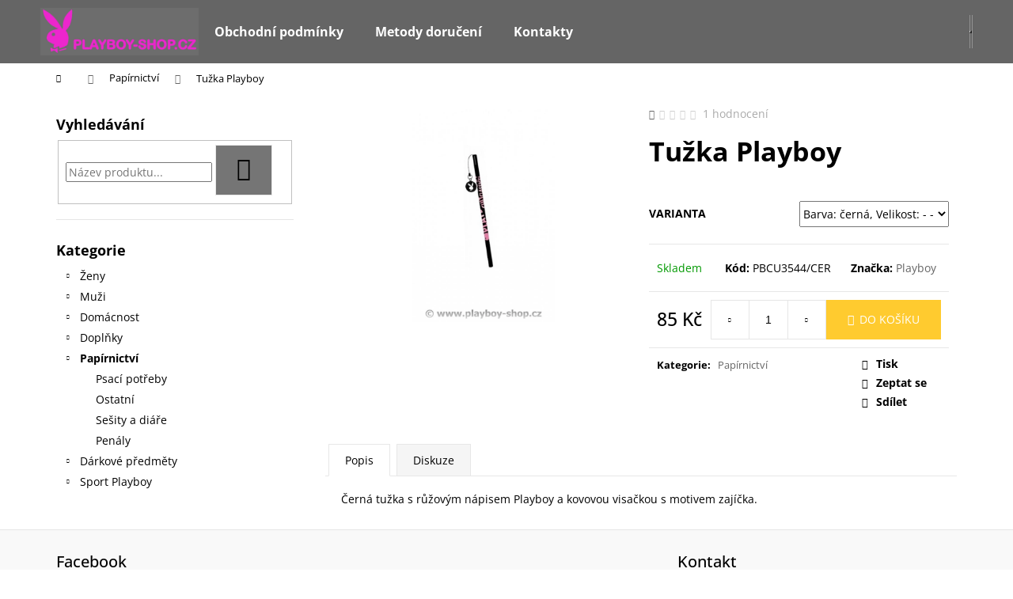

--- FILE ---
content_type: text/html; charset=utf-8
request_url: https://www.playboy-shop.cz/tuzka-playboy/
body_size: 19333
content:
<!doctype html><html lang="cs" dir="ltr" class="header-background-dark external-fonts-loaded"><head><meta charset="utf-8" /><meta name="viewport" content="width=device-width,initial-scale=1" /><title>Tužka Playboy - Playboy-shop.cz</title><link rel="preconnect" href="https://cdn.myshoptet.com" /><link rel="dns-prefetch" href="https://cdn.myshoptet.com" /><link rel="preload" href="https://cdn.myshoptet.com/prj/dist/master/cms/libs/jquery/jquery-1.11.3.min.js" as="script" /><link href="https://cdn.myshoptet.com/prj/dist/master/cms/templates/frontend_templates/shared/css/font-face/open-sans.css" rel="stylesheet"><link href="https://cdn.myshoptet.com/prj/dist/master/shop/dist/font-shoptet-12.css.d637f40c301981789c16.css" rel="stylesheet"><script>
dataLayer = [];
dataLayer.push({'shoptet' : {
    "pageId": 921,
    "pageType": "productDetail",
    "currency": "CZK",
    "currencyInfo": {
        "decimalSeparator": ",",
        "exchangeRate": 1,
        "priceDecimalPlaces": 2,
        "symbol": "K\u010d",
        "symbolLeft": 0,
        "thousandSeparator": " "
    },
    "language": "cs",
    "projectId": 341780,
    "product": {
        "id": 9384,
        "guid": "45b41298-5e57-11ea-8458-0cc47a6c8f54",
        "hasVariants": true,
        "codes": [
            {
                "code": "PBCU3544\/CER"
            }
        ],
        "name": "Tu\u017eka Playboy",
        "appendix": "",
        "weight": 0,
        "manufacturer": "Playboy",
        "manufacturerGuid": "1EF533353865636098C4DA0BA3DED3EE",
        "currentCategory": "Pap\u00edrnictv\u00ed",
        "currentCategoryGuid": "eee7502a-5e56-11ea-90ab-b8ca3a6a5ac4",
        "defaultCategory": "Pap\u00edrnictv\u00ed",
        "defaultCategoryGuid": "eee7502a-5e56-11ea-90ab-b8ca3a6a5ac4",
        "currency": "CZK",
        "priceWithVat": 85
    },
    "stocks": [
        {
            "id": "ext",
            "title": "Sklad",
            "isDeliveryPoint": 0,
            "visibleOnEshop": 1
        }
    ],
    "cartInfo": {
        "id": null,
        "freeShipping": false,
        "freeShippingFrom": 3000,
        "leftToFreeGift": {
            "formattedPrice": "0 K\u010d",
            "priceLeft": 0
        },
        "freeGift": false,
        "leftToFreeShipping": {
            "priceLeft": 3000,
            "dependOnRegion": 0,
            "formattedPrice": "3 000 K\u010d"
        },
        "discountCoupon": [],
        "getNoBillingShippingPrice": {
            "withoutVat": 0,
            "vat": 0,
            "withVat": 0
        },
        "cartItems": [],
        "taxMode": "ORDINARY"
    },
    "cart": [],
    "customer": {
        "priceRatio": 1,
        "priceListId": 1,
        "groupId": null,
        "registered": false,
        "mainAccount": false
    }
}});
</script>
<meta property="og:type" content="website"><meta property="og:site_name" content="playboy-shop.cz"><meta property="og:url" content="https://www.playboy-shop.cz/tuzka-playboy/"><meta property="og:title" content="Tužka Playboy - Playboy-shop.cz"><meta name="author" content="Playboy-shop.cz"><meta name="web_author" content="Shoptet.cz"><meta name="dcterms.rightsHolder" content="www.playboy-shop.cz"><meta name="robots" content="index,follow"><meta property="og:image" content="https://cdn.myshoptet.com/usr/www.playboy-shop.cz/user/shop/big/9384_tuzka-playboy.jpg?5e68e6a4"><meta property="og:description" content="Tužka Playboy. "><meta name="description" content="Tužka Playboy. "><meta property="product:price:amount" content="85"><meta property="product:price:currency" content="CZK"><style>:root {--color-primary: #656565;--color-primary-h: 0;--color-primary-s: 0%;--color-primary-l: 40%;--color-primary-hover: #ed27ce;--color-primary-hover-h: 309;--color-primary-hover-s: 85%;--color-primary-hover-l: 54%;--color-secondary: #ffcb2f;--color-secondary-h: 45;--color-secondary-s: 100%;--color-secondary-l: 59%;--color-secondary-hover: #ed27ce;--color-secondary-hover-h: 309;--color-secondary-hover-s: 85%;--color-secondary-hover-l: 54%;--color-tertiary: #cfcfcf;--color-tertiary-h: 0;--color-tertiary-s: 0%;--color-tertiary-l: 81%;--color-tertiary-hover: #656565;--color-tertiary-hover-h: 0;--color-tertiary-hover-s: 0%;--color-tertiary-hover-l: 40%;--color-header-background: #656565;--template-font: "Open Sans";--template-headings-font: "Open Sans";--header-background-url: none;--cookies-notice-background: #1A1937;--cookies-notice-color: #F8FAFB;--cookies-notice-button-hover: #f5f5f5;--cookies-notice-link-hover: #27263f;--templates-update-management-preview-mode-content: "Náhled aktualizací šablony je aktivní pro váš prohlížeč."}</style>
    
    <link href="https://cdn.myshoptet.com/prj/dist/master/shop/dist/main-12.less.a712b24f4ee06168baf8.css" rel="stylesheet" />
                <link href="https://cdn.myshoptet.com/prj/dist/master/shop/dist/mobile-header-v1-12.less.b339935b08864b3ce9dc.css" rel="stylesheet" />
    
    <script>var shoptet = shoptet || {};</script>
    <script src="https://cdn.myshoptet.com/prj/dist/master/shop/dist/main-3g-header.js.27c4444ba5dd6be3416d.js"></script>
<!-- User include --><!-- /User include --><link rel="shortcut icon" href="/favicon.ico" type="image/x-icon" /><link rel="canonical" href="https://www.playboy-shop.cz/tuzka-playboy/" /></head><body class="desktop id-921 in-papirnictvi template-12 type-product type-detail multiple-columns-body columns-3 ums_forms_redesign--off ums_a11y_category_page--on ums_discussion_rating_forms--off ums_flags_display_unification--on ums_a11y_login--on mobile-header-version-1"><noscript>
    <style>
        #header {
            padding-top: 0;
            position: relative !important;
            top: 0;
        }
        .header-navigation {
            position: relative !important;
        }
        .overall-wrapper {
            margin: 0 !important;
        }
        body:not(.ready) {
            visibility: visible !important;
        }
    </style>
    <div class="no-javascript">
        <div class="no-javascript__title">Musíte změnit nastavení vašeho prohlížeče</div>
        <div class="no-javascript__text">Podívejte se na: <a href="https://www.google.com/support/bin/answer.py?answer=23852">Jak povolit JavaScript ve vašem prohlížeči</a>.</div>
        <div class="no-javascript__text">Pokud používáte software na blokování reklam, může být nutné povolit JavaScript z této stránky.</div>
        <div class="no-javascript__text">Děkujeme.</div>
    </div>
</noscript>

        <div id="fb-root"></div>
        <script>
            window.fbAsyncInit = function() {
                FB.init({
                    autoLogAppEvents : true,
                    xfbml            : true,
                    version          : 'v24.0'
                });
            };
        </script>
        <script async defer crossorigin="anonymous" src="https://connect.facebook.net/cs_CZ/sdk.js#xfbml=1&version=v24.0"></script><a href="#content" class="skip-link sr-only">Přejít na obsah</a><div class="overall-wrapper">
    <div class="user-action">
                        <dialog id="login" class="dialog dialog--modal dialog--fullscreen js-dialog--modal" aria-labelledby="loginHeading">
        <div class="dialog__close dialog__close--arrow">
                        <button type="button" class="btn toggle-window-arr" data-dialog-close data-testid="backToShop">Zpět <span>do obchodu</span></button>
            </div>
        <div class="dialog__wrapper">
            <div class="dialog__content dialog__content--form">
                <div class="dialog__header">
                    <h2 id="loginHeading" class="dialog__heading dialog__heading--login">Přihlášení k vašemu účtu</h2>
                </div>
                <div id="customerLogin" class="dialog__body">
                    <form action="/action/Customer/Login/" method="post" id="formLoginIncluded" class="csrf-enabled formLogin" data-testid="formLogin"><input type="hidden" name="referer" value="" /><div class="form-group"><div class="input-wrapper email js-validated-element-wrapper no-label"><input type="email" name="email" class="form-control" autofocus placeholder="E-mailová adresa (např. jan@novak.cz)" data-testid="inputEmail" autocomplete="email" required /></div></div><div class="form-group"><div class="input-wrapper password js-validated-element-wrapper no-label"><input type="password" name="password" class="form-control" placeholder="Heslo" data-testid="inputPassword" autocomplete="current-password" required /><span class="no-display">Nemůžete vyplnit toto pole</span><input type="text" name="surname" value="" class="no-display" /></div></div><div class="form-group"><div class="login-wrapper"><button type="submit" class="btn btn-secondary btn-text btn-login" data-testid="buttonSubmit">Přihlásit se</button><div class="password-helper"><a href="/registrace/" data-testid="signup" rel="nofollow">Nová registrace</a><a href="/klient/zapomenute-heslo/" rel="nofollow">Zapomenuté heslo</a></div></div></div></form>
                </div>
            </div>
        </div>
    </dialog>
            </div>
<header id="header"><div class="container navigation-wrapper"><div class="site-name"><a href="/" data-testid="linkWebsiteLogo"><img src="https://cdn.myshoptet.com/usr/www.playboy-shop.cz/user/logos/logo_shoptet_sede3.jpg" alt="Playboy-shop.cz" fetchpriority="low" /></a></div><nav id="navigation" aria-label="Hlavní menu" data-collapsible="true"><div class="navigation-in menu"><ul class="menu-level-1" role="menubar" data-testid="headerMenuItems"><li class="menu-item-39" role="none"><a href="/obchodni-podminky/" data-testid="headerMenuItem" role="menuitem" aria-expanded="false"><b>Obchodní podmínky</b></a></li>
<li class="menu-item-27" role="none"><a href="/metody-doruceni/" data-testid="headerMenuItem" role="menuitem" aria-expanded="false"><b>Metody doručení</b></a></li>
<li class="menu-item-29" role="none"><a href="/kontakty/" data-testid="headerMenuItem" role="menuitem" aria-expanded="false"><b>Kontakty</b></a></li>
<li class="appended-category menu-item-855 ext" role="none"><a href="/zeny/"><b>Ženy</b><span class="submenu-arrow" role="menuitem"></span></a><ul class="menu-level-2 menu-level-2-appended" role="menu"><li class="menu-item-858" role="none"><a href="/kalhotky/" data-testid="headerMenuItem" role="menuitem"><span>Kalhotky</span></a></li><li class="menu-item-870" role="none"><a href="/jeans/" data-testid="headerMenuItem" role="menuitem"><span>Jeans</span></a></li><li class="menu-item-873" role="none"><a href="/boty/" data-testid="headerMenuItem" role="menuitem"><span>Boty</span></a></li><li class="menu-item-876" role="none"><a href="/pyzama/" data-testid="headerMenuItem" role="menuitem"><span>Pyžama</span></a></li><li class="menu-item-885" role="none"><a href="/sukne/" data-testid="headerMenuItem" role="menuitem"><span>Sukně</span></a></li><li class="menu-item-897" role="none"><a href="/tilka/" data-testid="headerMenuItem" role="menuitem"><span>Tílka</span></a></li><li class="menu-item-909" role="none"><a href="/zupany/" data-testid="headerMenuItem" role="menuitem"><span>Župany</span></a></li><li class="menu-item-915" role="none"><a href="/sexy-soupravy/" data-testid="headerMenuItem" role="menuitem"><span>Sexy soupravy</span></a></li><li class="menu-item-930" role="none"><a href="/tricka-1/" data-testid="headerMenuItem" role="menuitem"><span>Trička</span></a></li><li class="menu-item-945" role="none"><a href="/podprsenky/" data-testid="headerMenuItem" role="menuitem"><span>Podprsenky</span></a></li><li class="menu-item-972" role="none"><a href="/kratasy/" data-testid="headerMenuItem" role="menuitem"><span>Kraťasy</span></a></li><li class="menu-item-999" role="none"><a href="/jeans-komplet/" data-testid="headerMenuItem" role="menuitem"><span>Jeans komplet</span></a></li><li class="menu-item-1002" role="none"><a href="/saty/" data-testid="headerMenuItem" role="menuitem"><span>Šaty</span></a></li><li class="menu-item-1005" role="none"><a href="/puncochy/" data-testid="headerMenuItem" role="menuitem"><span>Punčochy</span></a></li><li class="menu-item-1008" role="none"><a href="/teplakove-soupravy/" data-testid="headerMenuItem" role="menuitem"><span>Teplákové soupravy</span></a></li><li class="menu-item-1011" role="none"><a href="/teplaky/" data-testid="headerMenuItem" role="menuitem"><span>Tepláky</span></a></li></ul></li><li class="appended-category menu-item-861 ext" role="none"><a href="/muzi/"><b>Muži</b><span class="submenu-arrow" role="menuitem"></span></a><ul class="menu-level-2 menu-level-2-appended" role="menu"><li class="menu-item-864" role="none"><a href="/spodni-pradlo/" data-testid="headerMenuItem" role="menuitem"><span>Spodní prádlo</span></a></li><li class="menu-item-978" role="none"><a href="/bundy/" data-testid="headerMenuItem" role="menuitem"><span>Bundy</span></a></li><li class="menu-item-981" role="none"><a href="/ksiltovky-2/" data-testid="headerMenuItem" role="menuitem"><span>Kšiltovky</span></a></li><li class="menu-item-984" role="none"><a href="/tricka-2/" data-testid="headerMenuItem" role="menuitem"><span>Trička</span></a></li><li class="menu-item-987" role="none"><a href="/pasky-1/" data-testid="headerMenuItem" role="menuitem"><span>Pásky</span></a></li></ul></li><li class="appended-category menu-item-879 ext" role="none"><a href="/domacnost/"><b>Domácnost</b><span class="submenu-arrow" role="menuitem"></span></a><ul class="menu-level-2 menu-level-2-appended" role="menu"><li class="menu-item-882" role="none"><a href="/rucniky/" data-testid="headerMenuItem" role="menuitem"><span>Ručníky</span></a></li><li class="menu-item-894" role="none"><a href="/lozni-povleceni/" data-testid="headerMenuItem" role="menuitem"><span>Ložní povlečení</span></a></li><li class="menu-item-906" role="none"><a href="/polstare/" data-testid="headerMenuItem" role="menuitem"><span>Polštáře</span></a></li><li class="menu-item-918" role="none"><a href="/deky/" data-testid="headerMenuItem" role="menuitem"><span>Deky</span></a></li><li class="menu-item-969" role="none"><a href="/koupelnove-doplnky/" data-testid="headerMenuItem" role="menuitem"><span>Koupelnové doplňky</span></a></li><li class="menu-item-1014" role="none"><a href="/zavesy/" data-testid="headerMenuItem" role="menuitem"><span>Závěsy</span></a></li></ul></li><li class="appended-category menu-item-888 ext" role="none"><a href="/doplnky/"><b>Doplňky</b><span class="submenu-arrow" role="menuitem"></span></a><ul class="menu-level-2 menu-level-2-appended" role="menu"><li class="menu-item-891" role="none"><a href="/hodinky/" data-testid="headerMenuItem" role="menuitem"><span>Hodinky</span></a></li><li class="menu-item-900" role="none"><a href="/penezenky/" data-testid="headerMenuItem" role="menuitem"><span>Peněženky</span></a></li><li class="menu-item-903" role="none"><a href="/pasky-2-2/" data-testid="headerMenuItem" role="menuitem"><span>Pásky</span></a></li><li class="menu-item-912" role="none"><a href="/slunecni-bryle/" data-testid="headerMenuItem" role="menuitem"><span>Sluneční brýle</span></a></li><li class="menu-item-927" role="none"><a href="/saly-a-rukavice/" data-testid="headerMenuItem" role="menuitem"><span>Šály a rukavice</span></a></li><li class="menu-item-933" role="none"><a href="/pouzdra-na-fotak/" data-testid="headerMenuItem" role="menuitem"><span>Pouzdra na foťák</span></a></li><li class="menu-item-936" role="none"><a href="/kabelky/" data-testid="headerMenuItem" role="menuitem"><span>Kabelky</span></a></li><li class="menu-item-939" role="none"><a href="/privesky-na-klice/" data-testid="headerMenuItem" role="menuitem"><span>Přívěsky na klíče</span></a></li><li class="menu-item-942" role="none"><a href="/ksiltovky/" data-testid="headerMenuItem" role="menuitem"><span>Kšiltovky</span></a></li><li class="menu-item-948" role="none"><a href="/sperky/" data-testid="headerMenuItem" role="menuitem"><span>Šperky</span></a></li><li class="menu-item-975" role="none"><a href="/bizuterie/" data-testid="headerMenuItem" role="menuitem"><span>Bižuterie</span></a></li></ul></li><li class="appended-category menu-item-921 ext" role="none"><a href="/papirnictvi/"><b>Papírnictví</b><span class="submenu-arrow" role="menuitem"></span></a><ul class="menu-level-2 menu-level-2-appended" role="menu"><li class="menu-item-924" role="none"><a href="/psaci-potreby/" data-testid="headerMenuItem" role="menuitem"><span>Psací potřeby</span></a></li><li class="menu-item-957" role="none"><a href="/ostatni/" data-testid="headerMenuItem" role="menuitem"><span>Ostatní</span></a></li><li class="menu-item-960" role="none"><a href="/sesity-a-diare/" data-testid="headerMenuItem" role="menuitem"><span>Sešity a diáře</span></a></li><li class="menu-item-990" role="none"><a href="/penaly/" data-testid="headerMenuItem" role="menuitem"><span>Penály</span></a></li></ul></li><li class="appended-category menu-item-951 ext" role="none"><a href="/darkove-predmety/"><b>Dárkové předměty</b><span class="submenu-arrow" role="menuitem"></span></a><ul class="menu-level-2 menu-level-2-appended" role="menu"><li class="menu-item-954" role="none"><a href="/darky/" data-testid="headerMenuItem" role="menuitem"><span>Dárky</span></a></li></ul></li><li class="appended-category menu-item-963 ext" role="none"><a href="/sport-playboy/"><b>Sport Playboy</b><span class="submenu-arrow" role="menuitem"></span></a><ul class="menu-level-2 menu-level-2-appended" role="menu"><li class="menu-item-966" role="none"><a href="/golfove-potreby/" data-testid="headerMenuItem" role="menuitem"><span>Golfové potřeby</span></a></li><li class="menu-item-993" role="none"><a href="/sportovni-doplnky/" data-testid="headerMenuItem" role="menuitem"><span>Sportovní doplňky</span></a></li><li class="menu-item-996" role="none"><a href="/vodni-sporty/" data-testid="headerMenuItem" role="menuitem"><span>Vodní sporty</span></a></li></ul></li></ul>
    <ul class="navigationActions" role="menu">
                            <li role="none">
                                    <a href="/login/?backTo=%2Ftuzka-playboy%2F" rel="nofollow" data-testid="signin" role="menuitem"><span>Přihlášení</span></a>
                            </li>
                        </ul>
</div><span class="navigation-close"></span></nav><div class="menu-helper" data-testid="hamburgerMenu"><span>Více</span></div>

    <div class="navigation-buttons">
                <a href="#" class="toggle-window" data-target="search" data-testid="linkSearchIcon"><span class="sr-only">Hledat</span></a>
                    
        <button class="top-nav-button top-nav-button-login" type="button" data-dialog-id="login" aria-haspopup="dialog" aria-controls="login" data-testid="signin">
            <span class="sr-only">Přihlášení</span>
        </button>
                    <a href="/kosik/" class="toggle-window cart-count" data-target="cart" data-testid="headerCart" rel="nofollow" aria-haspopup="dialog" aria-expanded="false" aria-controls="cart-widget"><span class="sr-only">Nákupní košík</span></a>
        <a href="#" class="toggle-window" data-target="navigation" data-testid="hamburgerMenu"><span class="sr-only">Menu</span></a>
    </div>

</div></header><!-- / header -->


<div id="content-wrapper" class="container content-wrapper">
    
                                <div class="breadcrumbs navigation-home-icon-wrapper" itemscope itemtype="https://schema.org/BreadcrumbList">
                                                                            <span id="navigation-first" data-basetitle="Playboy-shop.cz" itemprop="itemListElement" itemscope itemtype="https://schema.org/ListItem">
                <a href="/" itemprop="item" class="navigation-home-icon"><span class="sr-only" itemprop="name">Domů</span></a>
                <span class="navigation-bullet">/</span>
                <meta itemprop="position" content="1" />
            </span>
                                <span id="navigation-1" itemprop="itemListElement" itemscope itemtype="https://schema.org/ListItem">
                <a href="/papirnictvi/" itemprop="item" data-testid="breadcrumbsSecondLevel"><span itemprop="name">Papírnictví</span></a>
                <span class="navigation-bullet">/</span>
                <meta itemprop="position" content="2" />
            </span>
                                            <span id="navigation-2" itemprop="itemListElement" itemscope itemtype="https://schema.org/ListItem" data-testid="breadcrumbsLastLevel">
                <meta itemprop="item" content="https://www.playboy-shop.cz/tuzka-playboy/" />
                <meta itemprop="position" content="3" />
                <span itemprop="name" data-title="Tužka Playboy">Tužka Playboy <span class="appendix"></span></span>
            </span>
            </div>
            
    <div class="content-wrapper-in">
                                                <aside class="sidebar sidebar-left"  data-testid="sidebarMenu">
                                                                                                <div class="sidebar-inner">
                                                                                                        <div class="box box-bg-variant box-sm box-search"><div class="search search-widget" data-testid="searchWidget">
    <h4><span>Vyhledávání</span></h4>
            <form class="search-form compact-form" action="/action/ProductSearch/prepareString/" method="post" id="formSearchFormWidget" data-testid="searchFormWidget">
            <fieldset>
                <input type="hidden" name="language" value="cs" />
                                <input type="search" name="string" id="s-word" class="form-control js-search-input"
                    placeholder="Název produktu..."
                    autocomplete="off"
                    data-testid="searchInput"
                />
                                <button type="submit" class="btn btn-default btn-arrow-right" data-testid="searchBtn"><span class="sr-only">Hledat</span></button>
            </fieldset>
        </form>
    </div>
</div>
                                                                                                            <div class="box box-bg-default box-categories">    <div class="skip-link__wrapper">
        <span id="categories-start" class="skip-link__target js-skip-link__target sr-only" tabindex="-1">&nbsp;</span>
        <a href="#categories-end" class="skip-link skip-link--start sr-only js-skip-link--start">Přeskočit kategorie</a>
    </div>

<h4>Kategorie</h4>


<div id="categories"><div class="categories cat-01 expandable external" id="cat-855"><div class="topic"><a href="/zeny/">Ženy<span class="cat-trigger">&nbsp;</span></a></div>

    </div><div class="categories cat-02 expandable external" id="cat-861"><div class="topic"><a href="/muzi/">Muži<span class="cat-trigger">&nbsp;</span></a></div>

    </div><div class="categories cat-01 expandable external" id="cat-879"><div class="topic"><a href="/domacnost/">Domácnost<span class="cat-trigger">&nbsp;</span></a></div>

    </div><div class="categories cat-02 expandable external" id="cat-888"><div class="topic"><a href="/doplnky/">Doplňky<span class="cat-trigger">&nbsp;</span></a></div>

    </div><div class="categories cat-01 expandable active expanded" id="cat-921"><div class="topic active"><a href="/papirnictvi/">Papírnictví<span class="cat-trigger">&nbsp;</span></a></div>

                    <ul class=" active expanded">
                                        <li >
                <a href="/psaci-potreby/">
                    Psací potřeby
                                    </a>
                                                                </li>
                                <li >
                <a href="/ostatni/">
                    Ostatní
                                    </a>
                                                                </li>
                                <li >
                <a href="/sesity-a-diare/">
                    Sešity a diáře
                                    </a>
                                                                </li>
                                <li >
                <a href="/penaly/">
                    Penály
                                    </a>
                                                                </li>
                </ul>
    </div><div class="categories cat-02 expandable external" id="cat-951"><div class="topic"><a href="/darkove-predmety/">Dárkové předměty<span class="cat-trigger">&nbsp;</span></a></div>

    </div><div class="categories cat-01 expandable external" id="cat-963"><div class="topic"><a href="/sport-playboy/">Sport Playboy<span class="cat-trigger">&nbsp;</span></a></div>

    </div>        </div>

    <div class="skip-link__wrapper">
        <a href="#categories-start" class="skip-link skip-link--end sr-only js-skip-link--end" tabindex="-1" hidden>Přeskočit kategorie</a>
        <span id="categories-end" class="skip-link__target js-skip-link__target sr-only" tabindex="-1">&nbsp;</span>
    </div>
</div>
                                                                    </div>
                                                            </aside>
                            <main id="content" class="content narrow">
                                                                                        
<div class="p-detail" itemscope itemtype="https://schema.org/Product">

    
    <meta itemprop="name" content="Tužka Playboy" />
    <meta itemprop="category" content="Úvodní stránka &gt; Papírnictví &gt; Tužka Playboy" />
    <meta itemprop="url" content="https://www.playboy-shop.cz/tuzka-playboy/" />
    <meta itemprop="image" content="https://cdn.myshoptet.com/usr/www.playboy-shop.cz/user/shop/big/9384_tuzka-playboy.jpg?5e68e6a4" />
                <span class="js-hidden" itemprop="manufacturer" itemscope itemtype="https://schema.org/Organization">
            <meta itemprop="name" content="Playboy" />
        </span>
        <span class="js-hidden" itemprop="brand" itemscope itemtype="https://schema.org/Brand">
            <meta itemprop="name" content="Playboy" />
        </span>
                                        
        <div class="p-detail-inner">

        <div class="p-data-wrapper">
            <div class="p-detail-inner-header">
                            <div class="stars-wrapper">
            
<span class="stars star-list">
                                                <span class="star star-on show-tooltip is-active productRatingAction" data-productid="9384" data-score="1" title="    Hodnocení:
            1/5
    "></span>
                    
                                                <span class="star star-off show-tooltip is-active productRatingAction" data-productid="9384" data-score="2" title="    Hodnocení:
            1/5
    "></span>
                    
                                                <span class="star star-off show-tooltip is-active productRatingAction" data-productid="9384" data-score="3" title="    Hodnocení:
            1/5
    "></span>
                    
                                                <span class="star star-off show-tooltip is-active productRatingAction" data-productid="9384" data-score="4" title="    Hodnocení:
            1/5
    "></span>
                    
                                                <span class="star star-off show-tooltip is-active productRatingAction" data-productid="9384" data-score="5" title="    Hodnocení:
            1/5
    "></span>
                    
    </span>
            <span class="stars-label">
                                1 hodnocení
                    </span>
        </div>
                    <h1>
                      Tužka Playboy                </h1>
            </div>

            

            <form action="/action/Cart/addCartItem/" method="post" id="product-detail-form" class="pr-action csrf-enabled" data-testid="formProduct">
                <meta itemprop="productID" content="9384" /><meta itemprop="identifier" content="45b41298-5e57-11ea-8458-0cc47a6c8f54" /><span itemprop="offers" itemscope itemtype="https://schema.org/Offer"><meta itemprop="sku" content="PBCU3544/CER" /><link itemprop="availability" href="https://schema.org/InStock" /><meta itemprop="url" content="https://www.playboy-shop.cz/tuzka-playboy/" /><meta itemprop="price" content="85.00" /><meta itemprop="priceCurrency" content="CZK" /><link itemprop="itemCondition" href="https://schema.org/NewCondition" /></span><input type="hidden" name="productId" value="9384" /><input type="hidden" name="priceId" value="23805" /><input type="hidden" name="language" value="cs" />

                <div class="p-variants-block">
                                    <table class="detail-parameters">
                        <tbody>
                                                    <tr class="variant-list variant-not-chosen-anchor">
                                <th>
                                    Varianta                                </th>
                                <td>
                                    <div id="simple-variants" class="clearfix">
                                                                                    <select name="priceId" class="form-control" id="simple-variants-select" data-testid="selectVariant"><option value="23805" data-index="1"data-min="1"data-max="9999"data-decimals="0"data-codeid="23805"data-stock="-1"data-customerprice="85"data-haspromotion="">Barva: černá, Velikost: -&nbsp;- Skladem&nbsp; (85 Kč)</option></select>
                                                                            </div>
                                </td>
                            </tr>
                        
                        
                                                                                                </tbody>
                    </table>
                            </div>



            <div class="p-basic-info-block">
                <div class="block">
                                                            

            
    <span class="availability-label" style="color: #009901" data-testid="labelAvailability">
                    Skladem            </span>
    
                                    </div>
                <div class="block">
                                            <span class="p-code">
        <span class="p-code-label">Kód:</span>
                                    <span>PBCU3544/CER</span>
                        </span>
                </div>
                <div class="block">
                                                                <span class="p-manufacturer-label">Značka: </span> <a href="/znacka/playboy/" data-testid="productCardBrandName">Playboy</a>
                                    </div>
            </div>

                                        
            <div class="p-to-cart-block">
                            <div class="p-final-price-wrapper">
                                                            <strong class="price-final" data-testid="productCardPrice">
            <span class="price-final-holder">
                85 Kč
    

        </span>
    </strong>
                                            <span class="price-measure">
                    
                        </span>
                    
                </div>
                            <div class="p-add-to-cart-wrapper">
                                <div class="add-to-cart" data-testid="divAddToCart">
                
<span class="quantity">
    <span
        class="increase-tooltip js-increase-tooltip"
        data-trigger="manual"
        data-container="body"
        data-original-title="Není možné zakoupit více než 9999 ks."
        aria-hidden="true"
        role="tooltip"
        data-testid="tooltip">
    </span>

    <span
        class="decrease-tooltip js-decrease-tooltip"
        data-trigger="manual"
        data-container="body"
        data-original-title="Minimální množství, které lze zakoupit, je 1 ks."
        aria-hidden="true"
        role="tooltip"
        data-testid="tooltip">
    </span>
    <label>
        <input
            type="number"
            name="amount"
            value="1"
            class="amount"
            autocomplete="off"
            data-decimals="0"
                        step="1"
            min="1"
            max="9999"
            aria-label="Množství"
            data-testid="cartAmount"/>
    </label>

    <button
        class="increase"
        type="button"
        aria-label="Zvýšit množství o 1"
        data-testid="increase">
            <span class="increase__sign">&plus;</span>
    </button>

    <button
        class="decrease"
        type="button"
        aria-label="Snížit množství o 1"
        data-testid="decrease">
            <span class="decrease__sign">&minus;</span>
    </button>
</span>
                    
                <button type="submit" class="btn btn-conversion add-to-cart-button" data-testid="buttonAddToCart" aria-label="Do košíku Tužka Playboy">Do košíku</button>
            
            </div>
                            </div>
            </div>


            </form>

            
            

            <div class="p-param-block">
                <div class="detail-parameters-wrapper">
                    <table class="detail-parameters second">
                        <tr>
    <th>
        <span class="row-header-label">
            Kategorie<span class="row-header-label-colon">:</span>
        </span>
    </th>
    <td>
        <a href="/papirnictvi/">Papírnictví</a>    </td>
</tr>
                    </table>
                </div>
                <div class="social-buttons-wrapper">
                    <div class="link-icons" data-testid="productDetailActionIcons">
    <a href="#" class="link-icon print" title="Tisknout produkt"><span>Tisk</span></a>
    <a href="/tuzka-playboy:dotaz/" class="link-icon chat" title="Mluvit s prodejcem" rel="nofollow"><span>Zeptat se</span></a>
                <a href="#" class="link-icon share js-share-buttons-trigger" title="Sdílet produkt"><span>Sdílet</span></a>
    </div>
                        <div class="social-buttons no-display">
                    <div class="facebook">
                <div
            data-layout="button"
        class="fb-share-button"
    >
</div>

            </div>
                    <div class="twitter">
                <script>
        window.twttr = (function(d, s, id) {
            var js, fjs = d.getElementsByTagName(s)[0],
                t = window.twttr || {};
            if (d.getElementById(id)) return t;
            js = d.createElement(s);
            js.id = id;
            js.src = "https://platform.twitter.com/widgets.js";
            fjs.parentNode.insertBefore(js, fjs);
            t._e = [];
            t.ready = function(f) {
                t._e.push(f);
            };
            return t;
        }(document, "script", "twitter-wjs"));
        </script>

<a
    href="https://twitter.com/share"
    class="twitter-share-button"
        data-lang="cs"
    data-url="https://www.playboy-shop.cz/tuzka-playboy/"
>Tweet</a>

            </div>
                                <div class="close-wrapper">
        <a href="#" class="close-after js-share-buttons-trigger" title="Sdílet produkt">Zavřít</a>
    </div>

            </div>
                </div>
            </div>


                                </div>

        <div class="p-image-wrapper">
            
            <div class="p-image" style="" data-testid="mainImage">
                

<a href="https://cdn.myshoptet.com/usr/www.playboy-shop.cz/user/shop/big/9384_tuzka-playboy.jpg?5e68e6a4" class="p-main-image cloud-zoom cbox" data-href="https://cdn.myshoptet.com/usr/www.playboy-shop.cz/user/shop/orig/9384_tuzka-playboy.jpg?5e68e6a4"><img src="https://cdn.myshoptet.com/usr/www.playboy-shop.cz/user/shop/big/9384_tuzka-playboy.jpg?5e68e6a4" alt="Tužka Playboy" width="1024" height="768"  fetchpriority="high" />
</a>                


                

    

            </div>
            <div class="row">
                            </div>

        </div>
    </div>

    <div class="container container--bannersBenefit">
            </div>

        



        
    <div class="shp-tabs-wrapper p-detail-tabs-wrapper">
        <div class="row">
            <div class="col-sm-12 shp-tabs-row responsive-nav">
                <div class="shp-tabs-holder">
    <ul id="p-detail-tabs" class="shp-tabs p-detail-tabs visible-links" role="tablist">
                            <li class="shp-tab active" data-testid="tabDescription">
                <a href="#description" class="shp-tab-link" role="tab" data-toggle="tab">Popis</a>
            </li>
                                                                                                                         <li class="shp-tab" data-testid="tabDiscussion">
                                <a href="#productDiscussion" class="shp-tab-link" role="tab" data-toggle="tab">Diskuze</a>
            </li>
                                        </ul>
</div>
            </div>
            <div class="col-sm-12 ">
                <div id="tab-content" class="tab-content">
                                                                                                            <div id="description" class="tab-pane fade in active" role="tabpanel">
        <div class="description-inner">
            <div class="basic-description">
                
                                    <p>Černá tužka s růžovým nápisem Playboy a kovovou visačkou s motivem zajíčka.</p>
                            </div>
            
        </div>
    </div>
                                                                                                                                                    <div id="productDiscussion" class="tab-pane fade" role="tabpanel" data-testid="areaDiscussion">
        <div id="discussionWrapper" class="discussion-wrapper unveil-wrapper" data-parent-tab="productDiscussion" data-testid="wrapperDiscussion">
                                    
    <div class="discussionContainer js-discussion-container" data-editorid="discussion">
                    <p data-testid="textCommentNotice">Buďte první, kdo napíše příspěvek k této položce. </p>
                                                        <div class="add-comment discussion-form-trigger" data-unveil="discussion-form" aria-expanded="false" aria-controls="discussion-form" role="button">
                <span class="link-like comment-icon" data-testid="buttonAddComment">Přidat komentář</span>
                        </div>
                        <div id="discussion-form" class="discussion-form vote-form js-hidden">
                            <form action="/action/ProductDiscussion/addPost/" method="post" id="formDiscussion" data-testid="formDiscussion">
    <input type="hidden" name="formId" value="9" />
    <input type="hidden" name="discussionEntityId" value="9384" />
            <div class="row">
        <div class="form-group col-xs-12 col-sm-6">
            <input type="text" name="fullName" value="" id="fullName" class="form-control" placeholder="Jméno" data-testid="inputUserName"/>
                        <span class="no-display">Nevyplňujte toto pole:</span>
            <input type="text" name="surname" value="" class="no-display" />
        </div>
        <div class="form-group js-validated-element-wrapper no-label col-xs-12 col-sm-6">
            <input type="email" name="email" value="" id="email" class="form-control js-validate-required" placeholder="E-mail" data-testid="inputEmail"/>
        </div>
        <div class="col-xs-12">
            <div class="form-group">
                <input type="text" name="title" id="title" class="form-control" placeholder="Název" data-testid="inputTitle" />
            </div>
            <div class="form-group no-label js-validated-element-wrapper">
                <textarea name="message" id="message" class="form-control js-validate-required" rows="7" placeholder="Komentář" data-testid="inputMessage"></textarea>
            </div>
                                <div class="form-group js-validated-element-wrapper consents consents-first">
            <input
                type="hidden"
                name="consents[]"
                id="discussionConsents37"
                value="37"
                                                        data-special-message="validatorConsent"
                            />
                                        <label for="discussionConsents37" class="whole-width">
                                        Vložením komentáře souhlasíte s <a href="/podminky-ochrany-osobnich-udaju/" target="_blank" rel="noopener noreferrer">podmínkami ochrany osobních údajů</a>
                </label>
                    </div>
                            <fieldset class="box box-sm box-bg-default">
    <h4>Bezpečnostní kontrola</h4>
    <div class="form-group captcha-image">
        <img src="[data-uri]" alt="" data-testid="imageCaptcha" width="150" height="40"  fetchpriority="low" />
    </div>
    <div class="form-group js-validated-element-wrapper smart-label-wrapper">
        <label for="captcha"><span class="required-asterisk">Opište text z obrázku</span></label>
        <input type="text" id="captcha" name="captcha" class="form-control js-validate js-validate-required">
    </div>
</fieldset>
            <div class="form-group">
                <input type="submit" value="Odeslat komentář" class="btn btn-sm btn-primary" data-testid="buttonSendComment" />
            </div>
        </div>
    </div>
</form>

                    </div>
                    </div>

        </div>
    </div>
                                                        </div>
            </div>
        </div>
    </div>
</div>
                    </main>
    </div>
    
            
    
                    <div id="cart-widget" class="content-window cart-window" role="dialog" aria-hidden="true">
                <div class="content-window-in cart-window-in">
                                <button type="button" class="btn toggle-window-arr toggle-window" data-target="cart" data-testid="backToShop" aria-controls="cart-widget">Zpět <span>do obchodu</span></button>
                        <div class="container place-cart-here">
                        <div class="loader-overlay">
                            <div class="loader"></div>
                        </div>
                    </div>
                </div>
            </div>
            <div class="content-window search-window" itemscope itemtype="https://schema.org/WebSite">
                <meta itemprop="headline" content="Papírnictví"/><meta itemprop="url" content="https://www.playboy-shop.cz"/><meta itemprop="text" content="Tužka Playboy. "/>                <div class="content-window-in search-window-in">
                                <button type="button" class="btn toggle-window-arr toggle-window" data-target="search" data-testid="backToShop" aria-controls="cart-widget">Zpět <span>do obchodu</span></button>
                        <div class="container">
                        <div class="search"><h2>Co potřebujete najít?</h2><form action="/action/ProductSearch/prepareString/" method="post"
    id="formSearchForm" class="search-form compact-form js-search-main"
    itemprop="potentialAction" itemscope itemtype="https://schema.org/SearchAction" data-testid="searchForm">
    <fieldset>
        <meta itemprop="target"
            content="https://www.playboy-shop.cz/vyhledavani/?string={string}"/>
        <input type="hidden" name="language" value="cs"/>
        
            
<input
    type="search"
    name="string"
        class="query-input form-control search-input js-search-input lg"
    placeholder="Napište, co hledáte"
    autocomplete="off"
    required
    itemprop="query-input"
    aria-label="Vyhledávání"
    data-testid="searchInput"
>
            <button type="submit" class="btn btn-default btn-arrow-right btn-lg" data-testid="searchBtn"><span class="sr-only">Hledat</span></button>
        
    </fieldset>
</form>
<h3>Doporučujeme</h3><div class="recommended-products"></div></div>
                    </div>
                </div>
            </div>
            
</div>
        
        
                            <footer id="footer">
                    <h2 class="sr-only">Zápatí</h2>
                    
    
                                                                <div class="container footer-rows">
                            
                


<div class="row custom-footer elements-3">
                    
        <div class="custom-footer__facebook col-sm-4">
                                                                                                                        <div id="facebookWidget">
            <h4><span>Facebook</span></h4>
                <div id="fb-widget-wrap">
        <div class="fb-page"
             data-href="https://www.facebook.com/playboyshop.cz/"
             data-width="191"
             data-height="398"
             data-hide-cover="false"
             data-show-facepile="true"
             data-show-posts="false">
            <blockquote cite="https://www.facebook.com/playboyshop.cz/" class="fb-xfbml-parse-ignore">
                <a href="https://www.facebook.com/playboyshop.cz/">Playboy-shop.cz</a>
            </blockquote>
        </div>
    </div>

    <script>
        (function () {
            var isInstagram = /Instagram/i.test(navigator.userAgent || "");

            if (isInstagram) {
                var wrap = document.getElementById("fb-widget-wrap");
                if (wrap) {
                    wrap.innerHTML =
                        '<a href="https://www.facebook.com/playboyshop.cz/" target="_blank" rel="noopener noreferrer" class="btn btn-secondary">' +
                        'Facebook' +
                        '</a>';
                }
            }
        })();
    </script>

        </div>
    
                                                        </div>
                    
        <div class="custom-footer__instagram col-sm-4">
                                                                                                                
                                                        </div>
                    
        <div class="custom-footer__contact col-sm-4">
                                                                                                            <h4><span>Kontakt</span></h4>


    <div class="contact-box no-image" data-testid="contactbox">
                    
            
                            <strong data-testid="contactboxName">Ing. Lenka Kovářová</strong>
        
        <ul>
                            <li>
                    <span class="mail" data-testid="contactboxEmail">
                                                    <a href="mailto:info&#64;playboy-shop.cz">info<!---->&#64;<!---->playboy-shop.cz</a>
                                            </span>
                </li>
            
                            <li>
                    <span class="tel">
                                                                                <a href="tel:+420606935866" aria-label="Zavolat na +420606935866" data-testid="contactboxPhone">
                                +420 606 935 866
                            </a>
                                            </span>
                </li>
            
            
            

                                    <li>
                        <span class="facebook">
                            <a href="https://www.facebook.com/playboyshop.cz/" title="Facebook" target="_blank" data-testid="contactboxFacebook">
                                                                https://www.facebook.com/playboyshop.cz/
                                                            </a>
                        </span>
                    </li>
                
                
                                    <li>
                        <span class="instagram">
                            <a href="https://www.instagram.com/playboyshop.cz/" title="Instagram" target="_blank" data-testid="contactboxInstagram">playboyshop.cz/</a>
                        </span>
                    </li>
                
                
                
                
                
            

        </ul>

    </div>


<script type="application/ld+json">
    {
        "@context" : "https://schema.org",
        "@type" : "Organization",
        "name" : "Playboy-shop.cz",
        "url" : "https://www.playboy-shop.cz",
                "employee" : "Ing. Lenka Kovářová",
                    "email" : "info@playboy-shop.cz",
                            "telephone" : "+420 606 935 866",
                                
                                                                                            "sameAs" : ["https://www.facebook.com/playboyshop.cz/\", \"\", \"https://www.instagram.com/playboyshop.cz/"]
            }
</script>

                                                        </div>
    </div>
                        </div>
                                        
            
                    
                        <div class="container footer-bottom">
                            <span id="signature" style="display: inline-block !important; visibility: visible !important;"><a href="https://www.shoptet.cz/?utm_source=footer&utm_medium=link&utm_campaign=create_by_shoptet" class="image" target="_blank"><img src="data:image/svg+xml,%3Csvg%20width%3D%2217%22%20height%3D%2217%22%20xmlns%3D%22http%3A%2F%2Fwww.w3.org%2F2000%2Fsvg%22%3E%3C%2Fsvg%3E" data-src="https://cdn.myshoptet.com/prj/dist/master/cms/img/common/logo/shoptetLogo.svg" width="17" height="17" alt="Shoptet" class="vam" fetchpriority="low" /></a><a href="https://www.shoptet.cz/?utm_source=footer&utm_medium=link&utm_campaign=create_by_shoptet" class="title" target="_blank">Vytvořil Shoptet</a></span>
                            <span class="copyright" data-testid="textCopyright">
                                Copyright 2026 <strong>Playboy-shop.cz</strong>. Všechna práva vyhrazena.                                                            </span>
                        </div>
                    
                    
                                            
                </footer>
                <!-- / footer -->
                    
        </div>
        <!-- / overall-wrapper -->

                    <script src="https://cdn.myshoptet.com/prj/dist/master/cms/libs/jquery/jquery-1.11.3.min.js"></script>
                <script>var shoptet = shoptet || {};shoptet.abilities = {"about":{"generation":3,"id":"12"},"config":{"category":{"product":{"image_size":"detail"}},"navigation_breakpoint":991,"number_of_active_related_products":4,"product_slider":{"autoplay":false,"autoplay_speed":3000,"loop":true,"navigation":true,"pagination":true,"shadow_size":0}},"elements":{"recapitulation_in_checkout":true},"feature":{"directional_thumbnails":false,"extended_ajax_cart":true,"extended_search_whisperer":false,"fixed_header":false,"images_in_menu":false,"product_slider":false,"simple_ajax_cart":false,"smart_labels":false,"tabs_accordion":false,"tabs_responsive":true,"top_navigation_menu":false,"user_action_fullscreen":true}};shoptet.design = {"template":{"name":"Step","colorVariant":"12-eight"},"layout":{"homepage":"catalog3","subPage":"catalog3","productDetail":"catalog3"},"colorScheme":{"conversionColor":"#ffcb2f","conversionColorHover":"#ed27ce","color1":"#656565","color2":"#ed27ce","color3":"#cfcfcf","color4":"#656565"},"fonts":{"heading":"Open Sans","text":"Open Sans"},"header":{"backgroundImage":null,"image":null,"logo":"https:\/\/www.playboy-shop.czuser\/logos\/logo_shoptet_sede3.jpg","color":"#656565"},"background":{"enabled":false,"color":null,"image":null}};shoptet.config = {};shoptet.events = {};shoptet.runtime = {};shoptet.content = shoptet.content || {};shoptet.updates = {};shoptet.messages = [];shoptet.messages['lightboxImg'] = "Obrázek";shoptet.messages['lightboxOf'] = "z";shoptet.messages['more'] = "Více";shoptet.messages['cancel'] = "Zrušit";shoptet.messages['removedItem'] = "Položka byla odstraněna z košíku.";shoptet.messages['discountCouponWarning'] = "Zapomněli jste uplatnit slevový kupón. Pro pokračování jej uplatněte pomocí tlačítka vedle vstupního pole, nebo jej smažte.";shoptet.messages['charsNeeded'] = "Prosím, použijte minimálně 3 znaky!";shoptet.messages['invalidCompanyId'] = "Neplané IČ, povoleny jsou pouze číslice";shoptet.messages['needHelp'] = "Potřebujete pomoc?";shoptet.messages['showContacts'] = "Zobrazit kontakty";shoptet.messages['hideContacts'] = "Skrýt kontakty";shoptet.messages['ajaxError'] = "Došlo k chybě; obnovte prosím stránku a zkuste to znovu.";shoptet.messages['variantWarning'] = "Zvolte prosím variantu produktu.";shoptet.messages['chooseVariant'] = "Zvolte variantu";shoptet.messages['unavailableVariant'] = "Tato varianta není dostupná a není možné ji objednat.";shoptet.messages['withVat'] = "včetně DPH";shoptet.messages['withoutVat'] = "bez DPH";shoptet.messages['toCart'] = "Do košíku";shoptet.messages['emptyCart'] = "Prázdný košík";shoptet.messages['change'] = "Změnit";shoptet.messages['chosenBranch'] = "Zvolená pobočka";shoptet.messages['validatorRequired'] = "Povinné pole";shoptet.messages['validatorEmail'] = "Prosím vložte platnou e-mailovou adresu";shoptet.messages['validatorUrl'] = "Prosím vložte platnou URL adresu";shoptet.messages['validatorDate'] = "Prosím vložte platné datum";shoptet.messages['validatorNumber'] = "Vložte číslo";shoptet.messages['validatorDigits'] = "Prosím vložte pouze číslice";shoptet.messages['validatorCheckbox'] = "Zadejte prosím všechna povinná pole";shoptet.messages['validatorConsent'] = "Bez souhlasu nelze odeslat.";shoptet.messages['validatorPassword'] = "Hesla se neshodují";shoptet.messages['validatorInvalidPhoneNumber'] = "Vyplňte prosím platné telefonní číslo bez předvolby.";shoptet.messages['validatorInvalidPhoneNumberSuggestedRegion'] = "Neplatné číslo — navržený region: %1";shoptet.messages['validatorInvalidCompanyId'] = "Neplatné IČ, musí být ve tvaru jako %1";shoptet.messages['validatorFullName'] = "Nezapomněli jste příjmení?";shoptet.messages['validatorHouseNumber'] = "Prosím zadejte správné číslo domu";shoptet.messages['validatorZipCode'] = "Zadané PSČ neodpovídá zvolené zemi";shoptet.messages['validatorShortPhoneNumber'] = "Telefonní číslo musí mít min. 8 znaků";shoptet.messages['choose-personal-collection'] = "Prosím vyberte místo doručení u osobního odběru, není zvoleno.";shoptet.messages['choose-external-shipping'] = "Upřesněte prosím vybraný způsob dopravy";shoptet.messages['choose-ceska-posta'] = "Pobočka České Pošty není určena, zvolte prosím některou";shoptet.messages['choose-hupostPostaPont'] = "Pobočka Maďarské pošty není vybrána, zvolte prosím nějakou";shoptet.messages['choose-postSk'] = "Pobočka Slovenské pošty není zvolena, vyberte prosím některou";shoptet.messages['choose-ulozenka'] = "Pobočka Uloženky nebyla zvolena, prosím vyberte některou";shoptet.messages['choose-zasilkovna'] = "Pobočka Zásilkovny nebyla zvolena, prosím vyberte některou";shoptet.messages['choose-ppl-cz'] = "Pobočka PPL ParcelShop nebyla vybrána, vyberte prosím jednu";shoptet.messages['choose-glsCz'] = "Pobočka GLS ParcelShop nebyla zvolena, prosím vyberte některou";shoptet.messages['choose-dpd-cz'] = "Ani jedna z poboček služby DPD Parcel Shop nebyla zvolená, prosím vyberte si jednu z možností.";shoptet.messages['watchdogType'] = "Je zapotřebí vybrat jednu z možností u sledování produktu.";shoptet.messages['watchdog-consent-required'] = "Musíte zaškrtnout všechny povinné souhlasy";shoptet.messages['watchdogEmailEmpty'] = "Prosím vyplňte e-mail";shoptet.messages['privacyPolicy'] = 'Musíte souhlasit s ochranou osobních údajů';shoptet.messages['amountChanged'] = '(množství bylo změněno)';shoptet.messages['unavailableCombination'] = 'Není k dispozici v této kombinaci';shoptet.messages['specifyShippingMethod'] = 'Upřesněte dopravu';shoptet.messages['PIScountryOptionMoreBanks'] = 'Možnost platby z %1 bank';shoptet.messages['PIScountryOptionOneBank'] = 'Možnost platby z 1 banky';shoptet.messages['PIScurrencyInfoCZK'] = 'V měně CZK lze zaplatit pouze prostřednictvím českých bank.';shoptet.messages['PIScurrencyInfoHUF'] = 'V měně HUF lze zaplatit pouze prostřednictvím maďarských bank.';shoptet.messages['validatorVatIdWaiting'] = "Ověřujeme";shoptet.messages['validatorVatIdValid'] = "Ověřeno";shoptet.messages['validatorVatIdInvalid'] = "DIČ se nepodařilo ověřit, i přesto můžete objednávku dokončit";shoptet.messages['validatorVatIdInvalidOrderForbid'] = "Zadané DIČ nelze nyní ověřit, protože služba ověřování je dočasně nedostupná. Zkuste opakovat zadání později, nebo DIČ vymažte s vaši objednávku dokončete v režimu OSS. Případně kontaktujte prodejce.";shoptet.messages['validatorVatIdInvalidOssRegime'] = "Zadané DIČ nemůže být ověřeno, protože služba ověřování je dočasně nedostupná. Vaše objednávka bude dokončena v režimu OSS. Případně kontaktujte prodejce.";shoptet.messages['previous'] = "Předchozí";shoptet.messages['next'] = "Následující";shoptet.messages['close'] = "Zavřít";shoptet.messages['imageWithoutAlt'] = "Tento obrázek nemá popisek";shoptet.messages['newQuantity'] = "Nové množství:";shoptet.messages['currentQuantity'] = "Aktuální množství:";shoptet.messages['quantityRange'] = "Prosím vložte číslo v rozmezí %1 a %2";shoptet.messages['skipped'] = "Přeskočeno";shoptet.messages.validator = {};shoptet.messages.validator.nameRequired = "Zadejte jméno a příjmení.";shoptet.messages.validator.emailRequired = "Zadejte e-mailovou adresu (např. jan.novak@example.com).";shoptet.messages.validator.phoneRequired = "Zadejte telefonní číslo.";shoptet.messages.validator.messageRequired = "Napište komentář.";shoptet.messages.validator.descriptionRequired = shoptet.messages.validator.messageRequired;shoptet.messages.validator.captchaRequired = "Vyplňte bezpečnostní kontrolu.";shoptet.messages.validator.consentsRequired = "Potvrďte svůj souhlas.";shoptet.messages.validator.scoreRequired = "Zadejte počet hvězdiček.";shoptet.messages.validator.passwordRequired = "Zadejte heslo, které bude obsahovat min. 4 znaky.";shoptet.messages.validator.passwordAgainRequired = shoptet.messages.validator.passwordRequired;shoptet.messages.validator.currentPasswordRequired = shoptet.messages.validator.passwordRequired;shoptet.messages.validator.birthdateRequired = "Zadejte datum narození.";shoptet.messages.validator.billFullNameRequired = "Zadejte jméno a příjmení.";shoptet.messages.validator.deliveryFullNameRequired = shoptet.messages.validator.billFullNameRequired;shoptet.messages.validator.billStreetRequired = "Zadejte název ulice.";shoptet.messages.validator.deliveryStreetRequired = shoptet.messages.validator.billStreetRequired;shoptet.messages.validator.billHouseNumberRequired = "Zadejte číslo domu.";shoptet.messages.validator.deliveryHouseNumberRequired = shoptet.messages.validator.billHouseNumberRequired;shoptet.messages.validator.billZipRequired = "Zadejte PSČ.";shoptet.messages.validator.deliveryZipRequired = shoptet.messages.validator.billZipRequired;shoptet.messages.validator.billCityRequired = "Zadejte název města.";shoptet.messages.validator.deliveryCityRequired = shoptet.messages.validator.billCityRequired;shoptet.messages.validator.companyIdRequired = "Zadejte IČ.";shoptet.messages.validator.vatIdRequired = "Zadejte DIČ.";shoptet.messages.validator.billCompanyRequired = "Zadejte název společnosti.";shoptet.messages['loading'] = "Načítám…";shoptet.messages['stillLoading'] = "Stále načítám…";shoptet.messages['loadingFailed'] = "Načtení se nezdařilo. Zkuste to znovu.";shoptet.messages['productsSorted'] = "Produkty seřazeny.";shoptet.messages['formLoadingFailed'] = "Formulář se nepodařilo načíst. Zkuste to prosím znovu.";shoptet.messages.moreInfo = "Více informací";shoptet.config.showAdvancedOrder = true;shoptet.config.orderingProcess = {active: false,step: false};shoptet.config.documentsRounding = '3';shoptet.config.documentPriceDecimalPlaces = '0';shoptet.config.thousandSeparator = ' ';shoptet.config.decSeparator = ',';shoptet.config.decPlaces = '2';shoptet.config.decPlacesSystemDefault = '2';shoptet.config.currencySymbol = 'Kč';shoptet.config.currencySymbolLeft = '0';shoptet.config.defaultVatIncluded = 1;shoptet.config.defaultProductMaxAmount = 9999;shoptet.config.inStockAvailabilityId = -1;shoptet.config.defaultProductMaxAmount = 9999;shoptet.config.inStockAvailabilityId = -1;shoptet.config.cartActionUrl = '/action/Cart';shoptet.config.advancedOrderUrl = '/action/Cart/GetExtendedOrder/';shoptet.config.cartContentUrl = '/action/Cart/GetCartContent/';shoptet.config.stockAmountUrl = '/action/ProductStockAmount/';shoptet.config.addToCartUrl = '/action/Cart/addCartItem/';shoptet.config.removeFromCartUrl = '/action/Cart/deleteCartItem/';shoptet.config.updateCartUrl = '/action/Cart/setCartItemAmount/';shoptet.config.addDiscountCouponUrl = '/action/Cart/addDiscountCoupon/';shoptet.config.setSelectedGiftUrl = '/action/Cart/setSelectedGift/';shoptet.config.rateProduct = '/action/ProductDetail/RateProduct/';shoptet.config.customerDataUrl = '/action/OrderingProcess/step2CustomerAjax/';shoptet.config.registerUrl = '/registrace/';shoptet.config.agreementCookieName = 'site-agreement';shoptet.config.cookiesConsentUrl = '/action/CustomerCookieConsent/';shoptet.config.cookiesConsentIsActive = 0;shoptet.config.cookiesConsentOptAnalytics = 'analytics';shoptet.config.cookiesConsentOptPersonalisation = 'personalisation';shoptet.config.cookiesConsentOptNone = 'none';shoptet.config.cookiesConsentRefuseDuration = 7;shoptet.config.cookiesConsentName = 'CookiesConsent';shoptet.config.agreementCookieExpire = 30;shoptet.config.cookiesConsentSettingsUrl = '/cookies-settings/';shoptet.config.fonts = {"google":{"attributes":"300,400,700,900:latin-ext","families":["Open Sans"],"urls":["https:\/\/cdn.myshoptet.com\/prj\/dist\/master\/cms\/templates\/frontend_templates\/shared\/css\/font-face\/open-sans.css"]},"custom":{"families":["shoptet"],"urls":["https:\/\/cdn.myshoptet.com\/prj\/dist\/master\/shop\/dist\/font-shoptet-12.css.d637f40c301981789c16.css"]}};shoptet.config.mobileHeaderVersion = '1';shoptet.config.fbCAPIEnabled = false;shoptet.config.fbPixelEnabled = false;shoptet.config.fbCAPIUrl = '/action/FacebookCAPI/';shoptet.config.initApplePaySdk = false;shoptet.content.regexp = /strana-[0-9]+[\/]/g;shoptet.content.colorboxHeader = '<div class="colorbox-html-content">';shoptet.content.colorboxFooter = '</div>';shoptet.customer = {};shoptet.csrf = shoptet.csrf || {};shoptet.csrf.token = 'csrf_gAr7h2E33af7e704282c98fa';shoptet.csrf.invalidTokenModal = '<div><h2>Přihlaste se prosím znovu</h2><p>Omlouváme se, ale Váš CSRF token pravděpodobně vypršel. Abychom mohli udržet Vaši bezpečnost na co největší úrovni potřebujeme, abyste se znovu přihlásili.</p><p>Děkujeme za pochopení.</p><div><a href="/login/?backTo=%2Ftuzka-playboy%2F">Přihlášení</a></div></div> ';shoptet.csrf.formsSelector = 'csrf-enabled';shoptet.csrf.submitListener = true;shoptet.csrf.validateURL = '/action/ValidateCSRFToken/Index/';shoptet.csrf.refreshURL = '/action/RefreshCSRFTokenNew/Index/';shoptet.csrf.enabled = true;shoptet.config.googleAnalytics ||= {};shoptet.config.googleAnalytics.isGa4Enabled = true;shoptet.config.googleAnalytics.route ||= {};shoptet.config.googleAnalytics.route.ua = "UA";shoptet.config.googleAnalytics.route.ga4 = "GA4";shoptet.config.ums_a11y_category_page = true;shoptet.config.discussion_rating_forms = false;shoptet.config.ums_forms_redesign = false;shoptet.config.showPriceWithoutVat = '';shoptet.config.ums_a11y_login = true;</script>
        
        
        
        

                    <script src="https://cdn.myshoptet.com/prj/dist/master/shop/dist/main-3g.js.d30081754cb01c7aa255.js"></script>
    <script src="https://cdn.myshoptet.com/prj/dist/master/cms/templates/frontend_templates/shared/js/jqueryui/i18n/datepicker-cs.js"></script>
        
<script>if (window.self !== window.top) {const script = document.createElement('script');script.type = 'module';script.src = "https://cdn.myshoptet.com/prj/dist/master/shop/dist/editorPreview.js.e7168e827271d1c16a1d.js";document.body.appendChild(script);}</script>                        
                                                    <!-- User include -->
        <div class="container">
            
        </div>
        <!-- /User include -->

        
        
        
        <div class="messages">
            
        </div>

        <div id="screen-reader-announcer" class="sr-only" aria-live="polite" aria-atomic="true"></div>

            <script id="trackingScript" data-products='{"products":{"23805":{"content_category":"Papírnictví","content_type":"product","content_name":"Tužka Playboy Barva: černá, Velikost: -","base_name":"Tužka Playboy","variant":"Barva: černá, Velikost: -","manufacturer":"Playboy","content_ids":["PBCU3544\/CER"],"guid":"45b41298-5e57-11ea-8458-0cc47a6c8f54","visibility":1,"value":"85","valueWoVat":"70.25","facebookPixelVat":false,"currency":"CZK","base_id":9384,"category_path":["Papírnictví"]}},"banners":{},"lists":[]}'>
        if (typeof shoptet.tracking.processTrackingContainer === 'function') {
            shoptet.tracking.processTrackingContainer(
                document.getElementById('trackingScript').getAttribute('data-products')
            );
        } else {
            console.warn('Tracking script is not available.');
        }
    </script>
    </body>
</html>
